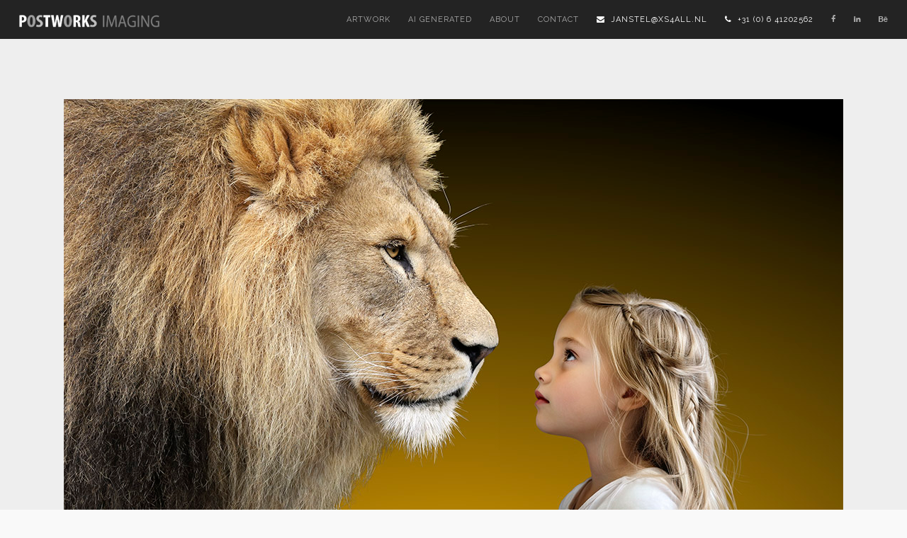

--- FILE ---
content_type: text/html
request_url: http://postworks-janstel.nl/portfolio-work/artis-leeft-amsterdam-springbok.html
body_size: 11230
content:
<!DOCTYPE html>
<html>
<head>
    <title>POSTWORKS IMAGING! Paramount MTV germany Shore</title>
    <meta name="description" content="Paramount MTV germany Shore">
    <meta charset="utf-8">
    <meta name="viewport" content="width=device-width, initial-scale=1.0, maximum-scale=1.0" />
    <meta name="keywords" content="jan stel, art, fine-art, art, artist, arty, photo, photos, photoart, photography, photographer, pro, profession, portfolio, presentation, kunst, kunstenaar, artiest, fotografie, exhibition, exposition, art fair, post, production, post-production, retouche, adobe, photoshop, raw, advertising, fashion, commercial, creative, imaging, retouche, paramount, itv, Germany, shore, mark engelen, " />
    <meta name="robots" content="index,follow" />
    <meta name="robots" content="all" />
    <link rel="shortcut icon" href="../images/favicon.png">
    <link rel="apple-touch-icon" href="../images/apple-touch-icon.png">
    <link rel="apple-touch-icon" sizes="72x72" href="../images/apple-touch-icon-72x72.png">
    <link rel="apple-touch-icon" sizes="114x114" href="../images/apple-touch-icon-114x114.png">
    <link rel="stylesheet" href="../css/bootstrap.min.css">
    <link rel="stylesheet" href="../css/style.css">
    <link rel="stylesheet" href="../css/style-responsive.css">
    <link rel="stylesheet" href="../css/animate.css">
    <link rel="stylesheet" href="../css/animations.min.css">
    <link rel="stylesheet" href="../css/vertical-rhythm.min.css">
    <link rel="stylesheet" href="../css/owl.carousel.css">
    <link rel="stylesheet" href="../css/magnific-popup.css">        
    <!-- <link rel="stylesheet" href="css/colors/red-extra.css"> -->
</head>

<body class="appear-animate">
<div class="page-loader">
   <b class="spinner">Loading...</b>
</div>

<nav class="main-nav dark stick-fixed">
   <div class="full-wrapper relative clearfix">
   <div class="nav-logo-wrap local-scroll"><a href="../index.html" class="logo"><img src="../images/postworks-imaging_jan-stel.png" width="300" height="40" alt="" /></a></div>
      <div class="mobile-nav"><i class="fa fa-bars"></i></div>
         <div class="inner-nav desktop-nav">            			               
            <ul class="clearlist scroll-nav local-scroll align-center">
               <li><a href="../index.html">ARTWORK</a></li>
               <li><a href="../portfolio-ai/ai-midjourney.html">Ai GENERATED</a></li>
               <li><a href="../about.html">ABOUT</a></li>
               <li><a href="../contact_me.html">CONTACT</a></li> 
               <li><a style="color:white" href="mailto:janstel@xs4all.nl"><i class="fa fa-envelope"></i>&nbsp;&nbsp;janstel@xs4all.nl</a></li>
               <li><a style="color:white"><i class="fa fa-phone"></i>&nbsp;&nbsp;+31 (0) 6 41202562</a></li>
               <li><a href="https://www.facebook.com/jahnoszh" target="_blank"><i class="fa fa-facebook"></i></a></li>
               <li><a href="https://www.linkedin.com/pub/jan-stel/1a/93a/477" target="_blank"><i class="fa fa-linkedin"></i></a></li>
               <li><a href="https://www.behance.net/Jan-Stel" target="_blank"><i class="fa fa-behance"></i></a> </li>   
            </ul>
         </div>
      </div>
 </nav>

  <section class="small-section bg-gray" id="top">
    <div class="container relative" style="margin-top:70px;max-width: 1100px; 0 auto;">
      <div class="row align-center">
          <a href="artis-leeft-amsterdam.jpg" class="work-lightbox-link mfp-image">
               <img src="artis-leeft-amsterdam.jpg" alt="Shaun White" /></a>
           <div class="section-title center animate-init" data-anim-type="fade-in" data-anim-delay="350" style="margin-top:70px;">ARTIS LEEFT (Ai combi)</div>
              <h5 class="align-center relative animate-init" data-anim-type="fade-in" data-anim-delay="500">For Artis Leeft I edited a combination of stock photography and AI generated images into 1 style. It was one of the first times I edited Ai and photography in this way.</br>
              The animals are from photography and the people are Ai generated. Amazing isn't it.</p>
              <h5 class="align-center relative animate-init" data-anim-type="fade-in" data-anim-delay="500">Times of techniques are changing once again and not keeping up is no option.</br>
                  Master Ai yourself, see the possibilities and get the most out of it. Of course, in such a way that the proven existing techniques and resources remain the basis.
              </h5>
              <div class="text relative align-center animate-init" data-anim-type="fade-in" data-anim-delay="600">
                 Postproduction/CGI-3D: Postworks Imaging &bull; Ai: Springbok Amsterdam &bull; Client: Artis
             </div>
        </div>
     </div>
  </section>

  <section class="small-section animate-init" data-anim-type="fade-in" data-anim-delay="500">
    <div class="row align-center">
          <div class="col-md-12 col-lg-10 col-lg-offset-1">
            <a href="artis-leeft-amsterdam-01.jpg" class="work-lightbox-link mfp-image">
               <img style="margin-bottom:10px;" src="artis-leeft-amsterdam-01.jpg" alt="artis, leeft, amsterdam" title="Artis Leeft - Amsterdam" /></a>
          </div>  
          <div class="col-md-12 col-lg-10 col-lg-offset-1">   
            <a href="artis-leeft-amsterdam-02.jpg" class="work-lightbox-link mfp-image">
               <img style="margin-bottom:10px;" src="artis-leeft-amsterdam-02.jpg" alt="artis, leeft, amsterdam" title="Artis Leeft - Amsterdam" /></a>
          </div>  
          <div class="col-md-12 col-lg-10 col-lg-offset-1">
            <a href="artis-leeft-amsterdam-03.jpg" class="work-lightbox-link mfp-image"> 
               <img style="margin-bottom:10px;" src="artis-leeft-amsterdam-03.jpg" alt="artis, leeft, amsterdam" title="Artis Leeft - Amsterdam" /></a>
          </div> 
          <div class="col-md-12 col-lg-10 col-lg-offset-1">
            <a href="artis-leeft-amsterdam-04.jpg" class="work-lightbox-link mfp-image">  
               <img style="margin-bottom:10px;" src="artis-leeft-amsterdam-04.jpg" alt="artis, leeft, amsterdam" title="Artis Leeft - Amsterdam" /></a>
          </div>   
          <div class="col-md-12 col-lg-10 col-lg-offset-1">
            <a href="artis-leeft-amsterdam-05.jpg" class="work-lightbox-link mfp-image">  
               <img style="margin-bottom:10px;" src="artis-leeft-amsterdam-05.jpg" alt="artis, leeft, amsterdam" title="Artis Leeft - Amsterdam" /></a>
          </div> 
          <div class="col-md-12 col-lg-10 col-lg-offset-1">
            <a href="artis-leeft-amsterdam-06.jpg" class="work-lightbox-link mfp-image">  
               <img style="margin-bottom:10px;" src="artis-leeft-amsterdam-06.jpg" alt="artis, leeft, amsterdam" title="Artis Leeft - Amsterdam" /></a>
          </div> 
          <div class="col-md-12 col-lg-10 col-lg-offset-1">
            <a href="artis-leeft-amsterdam-07.jpg" class="work-lightbox-link mfp-image">  
               <img style="margin-bottom:10px;" src="artis-leeft-amsterdam-07.jpg" alt="artis, leeft, amsterdam" title="Artis Leeft - Amsterdam" /></a>
          </div> 
          <div class="col-md-12 col-lg-10 col-lg-offset-1">
            <a href="artis-leeft-amsterdam-08.jpg" class="work-lightbox-link mfp-image">  
               <img style="margin-bottom:10px;" src="artis-leeft-amsterdam-08.jpg" alt="artis, leeft, amsterdam" title="Artis Leeft - Amsterdam" /></a>
          </div> 
       </div>
   </section>

   <section class="small-section bg-gray">
     <div class="row align-center">
       <div class="col-md-12 col-lg-10 col-lg-offset-1">
      	  <div class="col-md-8 col-md-offset-2 col-lg-8 col-lg-offset-2">
     		 <a href="mark-engelen-ai-football.html" style="margin-right:3px;" class="blog-item-more"><i class="fa fa-caret-left"></i>&nbsp;Previous</a>
                 <a href="../index.html" style="margin-right:3px;" class="blog-item-more"><i class="fa fa-th"></i>&nbsp;Artwork</a>
  	      	 <a href="ex-on-the-beach-double-dutch.html" class="blog-item-more">Next&nbsp;<i class="fa fa-caret-right"></i></a>
          </div>        
        </div>
     </div>
   </section>
     
   <div class="bot-menu local-scroll">
      <a href="#top" class="bot-menu-item animate-init" data-anim-type="zoom-in" data-anim-delay="0">
         <span class="bot-menu-icon">
            <i class="fa fa-angle-double-up"></i>
         </span> 
      </a>
   </div> 
   
   <footer class="small-section bg-dark footer">
      <div class="footer-text">
         <div class="footer-copy">2024 &copy; POSTWORKS IMAGING - JAN STEL.</div> 
         <div class="footer">All copyrights, trademarks, logos & images are the property of their respective owners.</div> 
      </div>
   </footer>
      
<!-- Start StatCounter Code -->
<script type="text/javascript">
var sc_project=8669034; 
var sc_invisible=1; 
var sc_security="a43354c2"; 
var scJsHost = (("https:" == document.location.protocol) ?
"https://secure." : "http://www.");
document.write("<sc"+"ript type='text/javascript' src='" +
scJsHost+
"statcounter.com/counter/counter.js'></"+"script>");
</script>
<noscript>
	<div class="statcounter"><a href="http://statcounter.com/" target="_blank">
	<img class="statcounter"src="http://c.statcounter.com/8669034/0/a43354c2/1/" alt=""></a></div>
</noscript>
                      
<!-- JS -->
<script type="text/javascript" src="../js/jquery-1.11.1.min.js"></script>
<script type="text/javascript" src="../js/jquery-migrate-1.2.1.min.js"></script>
<script type="text/javascript" src="../js/jquery.easing.1.3.js"></script>
<script type="text/javascript" src="../js/bootstrap.min.js"></script>        
<script type="text/javascript" src="../js/SmoothScroll.js"></script>
<script type="text/javascript" src="../js/jquery.scrollTo.min.js"></script>
<script type="text/javascript" src="../js/jquery.localScroll.min.js"></script>
<script type="text/javascript" src="../js/jquery.ba-hashchange.min.js"></script>
<script type="text/javascript" src="../js/jquery.viewport.mini.js"></script>
<script type="text/javascript" src="../js/jquery.countTo.js"></script>
<script type="text/javascript" src="../js/jquery.appear.js"></script>
<script type="text/javascript" src="../js/jquery.sticky.js"></script>
<script type="text/javascript" src="../js/jquery.parallax-1.1.3.js"></script>
<script type="text/javascript" src="../js/jquery.fitvids.js"></script>
<script type="text/javascript" src="../js/owl.carousel.min.js"></script>
<script type="text/javascript" src="../js/isotope.pkgd.min.js"></script>
<script type="text/javascript" src="../js/imagesloaded.pkgd.min.js"></script>
<script type="text/javascript" src="../js/jquery.magnific-popup.min.js"></script>
<script type="text/javascript" src="http://maps.google.com/maps/api/js?sensor=false&amp;language=en"></script>
<script type="text/javascript" src="../js/gmap3.min.js"></script>
<script type="text/javascript" src="../js/all.js"></script>
<script type="text/javascript" src="../js/contact-form.js"></script>
<script type="text/javascript" src="../js/animations.min.js"></script>
<!--[if lt IE 10]><script type="text/javascript" src="js/placeholder.js"></script><![endif]-->
        
</body>
</html>

--- FILE ---
content_type: text/css
request_url: http://postworks-janstel.nl/css/style-responsive.css
body_size: 12865
content:
@charset "utf-8";
/*------------------------------------------------------------------
[Responsive Stylesheet]

Project:    BigStream
Version:    1.0
Last change:    Initial RELEASED
Primary use:    MultiPurpose One Page Template  
-------------------------------------------------------------------*/


/*------------------------------------------------------------------
[Table of contents]

1. Small desktop
2. Tablet landskape
3. Tablet Portrait
4. Phone
5. Small Phone
6. Max Height 768
-------------------------------------------------------------------*/


/* ==============================
   Small desktop
   ============================== */

@media only screen and (max-width: 1366px) {
	
    	
    .inner-nav ul li {
        margin-left: 25px;
    }
	
}  

@media only screen and (max-width: 1200px) {
	
    .hs-wrap {
        max-width: 540px;
    }
	.hs-line-2{
		font-size: 68px;
	}
    .hs-line-13 {
        font-size: 78px;
        letter-spacing: 0.195em;
    }
	.contact-text{
		padding: 0 30px;
	}
    
    .alt-service-grid {
        margin-top: -40px;
    } 
    .alt-service-item {
        margin-top: 40px;
        padding-left: 48px;
    }
    .alt-services-title{
        font-size: 14px;
        margin-bottom: 5px;
    }
    .alt-services-image{
        margin-top: 10px;
    }
    
}


/* ==============================
   Tablet landskape
   ============================== */

@media only screen and (max-width: 1024px) {
	
	.hs-wrap {
        max-width: 480px;
		padding-top: 37px;
		padding-bottom: 43px;
    }
	.hs-line-2{
		font-size: 60px;
	}
	
    .hs-line-8 {
        font-size: 20px;
    } 
    .hs-line-9 {
        font-size: 71px;
    } 
    .hs-line-10 {
        padding: 10px 14px;
        letter-spacing: 1px;
    }
    .hs-line-10 > span {
        margin: 0 1px;
    }
    .hs-line-11 {
        font-size: 24px;
        letter-spacing: 4px;
    }
    .hs-line-12{
        font-size: 70px;
        letter-spacing: 0.3em;
    }
    
    .benefit-item {
        width: 300px;
        padding: 15px 32px;
    }
    .split-section-headings {
        width: 30%;
    }	
    .split-section-content {
        width: 70%;
    }
    
	.split-section-headings .section-title{
		font-size: 26px;
		letter-spacing: 2px;
	}
	.service-descr .service-title {
        margin-bottom: 20px;
    }
	
    .page-section{
        padding: 120px 0;
        
    }
    .page-section, .home-section{
        background-attachment: scroll;
    }
	
    .owl-pagination {
        bottom: 25px;
    }
    .section-bot-image {
        margin: 120px 0 -120px;
    }
	
    #portfolio + .small-section {
        margin-top: -90px;
    }
    
    #news + .small-section {
        margin-top: -120px;
    }
	
    .work-title, .work-descr {
        font-size: 13px;
    }
    
    .lp-item {
        width: 50%;
    }
    .lp-item:nth-child(4n + 5){ 
        clear: none; 
    }
    .lp-item:nth-child(2n + 3) {        
        clear:left;
    }
    .lp-title, .lp-author{
        font-size: 13px;
    }

}
  
@media only screen and (max-width: 992px) {
    
    .hs-line-13 {
        letter-spacing: 0.17em;
    }
  	
	.split-section-headings,
	.split-section-headings.left,
	.split-section-headings.right,
	.split-section-content,
	.split-section-content.left,
	.split-section-content.right{
		float: none !important;
		width: auto;
	}
	
	.split-section-headings .section-title{
		font-size: 35px;
		letter-spacing: 5px;
	}
	
    .banner-text {
        text-align: center;
    } 
	.banner-button {
		margin-top: 40px;
        text-align: center;
    }
	
	.team-item {
        width: 230px;
    }
	.team-item-descr{
		margin-left: 13px;
		margin-right: 13px;
		padding: 10px 7px;
	}
	.team-item-name{
		font-size: 13px;
	}
	
    .features-icon {
        font-size: 64px;
    } 
	.features-title {
        font-size: 20px;
        font-weight: 700;
    }
	.features-descr{
		font-size: 14px;
	}
	
	.work-item,
	.work-grid-3 .work-item,
    .container .work-grid-3 .work-item{
        width: 50%;
    }
    .form input.newsletter-field{
        text-align: center;
        margin-top: 40px;
    }
    .form input.newsletter-field::-webkit-input-placeholder{
        color: #000;        
        text-align:center;
     }
     
         
    .contact-item{
	    text-align: center;
        padding-right: 0 !important;
	}
    .ci-icon{
        margin: 0 auto 7px;
        position: relative;
        top: 0;
        left: 0;
        right: 0;
        bottom: 0;
        border-bottom: 1px solid rgba(255,255,255, .1);
        border-left: none;
    }
    
    .blog-item-date {
        border:none;
    }
	
	
}
  
  
/* ==============================
   Tablet Portrait
   ============================== */
  
@media only screen and (max-width: 768px) {

	.hs-wrap {
        max-width: 400px;
    }
	.hs-line-2{
		font-size: 50px;
	}
    
    .hs-line-7 {
        font-size: 50px;
    }
	
	.page-section {
        padding: 70px 0;
    }	
    .small-section {
        padding: 50px 0;
    }
    .small-title{
        font-size: 18px;
    }
	
	.owl-pagination {
        bottom: 17px;
    }
	.item-carousel .owl-pagination {
        bottom: -53px;
    }
	
	.section-bot-image {
        margin: 70px 0 -70px;
    }
    
    .service-item{
	    width: 50%;
    }
    
	#portfolio + .small-section {
        margin-top: -40px;
    }
    
    #news + .small-section {
        margin-top: -70px;
    }
	
    .tpl-minimal-tabs > li {
        padding: 0 5px;
    }
	
		
	.benefit-item{
		width: 264px;
	}
	
	.count-descr{
		margin-bottom: 30px;
	}	
    
	.alt-service-grid{
	margin-top: -30px;
    }
    .alt-service-item {
        margin-top: 30px;
    }
    .alt-service-butt{
        display: none;
    }

	.works-filter a{
		padding-left: 10px;
		padding-right: 10px;
		margin: 4px;
	}
	
    .blog-item {
        margin-bottom: 50px;
    }
	.blog-item-date{
		top: 0;
		left: -100px;
	}
	.blog-item-title{
		font-size: 20px;
	}
    .blog-item-title .small{
        font-size: 15px;
    }
	.blog-item-body{
		font-size: 14px;
	}
    .blog-media{
        margin-bottom: 15px;
    }
    .blog-item-body .small{
		font-size: 13px;
	}

    
    #map-canvas {
        height: 300px;
    }
    
    

}

@media only screen and (max-width: 767px) {
	
	.hs-wrap {
        max-width: 320px;
		padding-top: 27px;
		padding-bottom: 33px;
    }
    .hs-line-1 {
        font-size: 18px;
    }
	.hs-line-2{
		font-size: 36px;
	}	
	.hs-line-3 {
        font-size: 13px;
    }
	.hs-image{
		display: none;
	}
    
    .hs-wrap-1 {
        max-width: 240px;
    }	
    .hs-line-5 {
        font-size: 44px;
        letter-spacing: 0.28em;
    }
    .hs-line-6 {
        font-size: 16px;
    }
    .hs-line-7 {
        font-size: 32px;
    }
	
    .hs-line-8 {
        font-size: 16px;
    } 
    .hs-line-9 {
        font-size: 48px;
    } 
    .hs-line-10 {
        padding: 5px 8px;
        font-size: 11px;
        letter-spacing: 1px;
    }
    .hs-line-10 > span {
        margin: 0;
    }
    
    .hs-line-11 {
        font-size: 18px;
        letter-spacing: 2px;
    }
    
    .hs-line-12 {
        font-size: 44px;
    }
    .hs-line-13 {
        font-size: 60px;
        letter-spacing: 0.1em;
    }
    
    .nbc-logo-wrap{
        min-width: 125px;
    }
	.nbc-logo-wrap,
	.nbc-menu-button{
		height: 50px;
	}
	.nbc-menu-button{
		width: 64px;
	}
    .service-item {
        width: 100%;
        float: none;
    }
    
	.benefit-item{
		width: 230px;
		padding: 0;
	}
	
	.benefit-item:hover:after{
		display: none;
	}
	
	.wide-heading {
        font-size: 32px;
		letter-spacing: 2px;
    }
	
	.works-filter a{
		padding-left: 10px;
		padding-right: 10px;
		margin: 4px;
		width: 46%;
		font-size: 11px;
	}	
	
	.blog-item-date{
		width: auto;
		position: relative;
		top: auto;
		left: auto;
		padding: 0;
		text-align: left;
	}
	.date-num{
		display: inline !important;
		margin: 0 5px 10px 0;
	}
    .sidebar {
        margin-top: 50px;
    } 
    
    blockquote p {
        font-size: 16px;
    }
    
    blockquote footer {
        margin-top: 0;
        font-size: 12px;
    }   
	
}


/* ==============================
   Phone
   ============================== */
  
@media only screen and (max-width: 480px) {
    
    .btn-mod.btn-large {
        padding: 12px 30px 11px;
        font-size: 13px;
    }
	
	.hs-line-2{
		font-size: 28px;
	}
    .hs-line-6 {
        font-size: 15px;
    }
    .hs-line-7 {
        font-size: 28px;
    }
    .hs-line-9 {
        font-size: 42px;
    } 
    
    .hs-line-12 {
        font-size: 32px;
    }
    .hs-line-13 {
        font-size: 30px;
        letter-spacing: 0.1em;
    }
   
   .scroll-down {
        bottom: 10px;
		height: 34px;
		line-height: 34px;
    }
    .scroll-down-icon {
        width: 22px;
        margin-left: -11px;
    }	
	.scroll-down span{
		display: none;
	}
	
	.nav-bar-compact{
		top: 0;
		left: 0;
	}
	.nbc-menu-icon{
		width: 20px;
		margin-left: -10px;
		margin-top: -1px;
		height: 2px;
	}
	.nbc-menu-icon:before{
		height: 2px;
		top: -5px;
	}
	.nbc-menu-icon:after{
		height: 2px;
		top: 5px;
	}
	.nbc-menu-links a{
		padding-top: 5px;
		padding-bottom: 5px;
	}
	
	.page-section {
        padding: 50px 0;
    }
    .small-section {
        padding: 30px 0;
    }
	
	.owl-pagination {
        bottom: 10px;
    }	
    .owl-page {
        padding-left: 1px;
		padding-right: 1px;
    } 
	.owl-page span {
        width: 18px;
    }
	
	.item-carousel .owl-pagination {
        bottom: -40px;
    }
    .owl-prev, .owl-next {
    	display: none;
    }
	
	.section-bot-image {
        margin: 50px 0 -50px;
    }
	
	#portfolio + .small-section {
        margin-top: -20px;
    }
    
    #news + .small-section {
        margin-top: -50px;
    }
	
    .section-title,
	.split-section-headings .section-title,
	.wide-heading {
        font-size: 24px;
		letter-spacing: 2px;
    }	
    .section-heading,
	.sub-heading{
        font-size: 15px;
    } 
	.section-text {
        font-size: 15px;
        line-height: 1.7;
    }
	
	.tpl-minimal-tabs > li {
        padding: 0;
    }
    .tpl-minimal-tabs > li > a {
        padding: 6px 10px 5px;
    }
	
    .work-container {
        padding: 30px 0;
    }
	.margin-bot{
        margin-bottom: 30px;
    }
	
	.section-text, 
	.text{
		line-height: 1.7;
	}
		
	.count-number{
		font-size: 32px;
	}
	.count-title{
		font-size: 12px;
	}
	
	.team-item {
        width: 250px;
    }
	
    .works-filter a{
		width: 100%;
        margin-left: 0;
        margin-right: 0;
	}	
	
	.work-item,
	.work-grid-3 .work-item,
    .container .work-grid-3 .work-item {
        width: 100%;
    }	
	.work-title{
		font-weight: 400;
	} 
    
	.work-full-text{
		margin-top: 30px;
	}
	.work-full-title{
		font-size: 20px;
	}
	
	.blog-container {
        margin-top: 30px;
        margin-bottom: 30px;
    }
    
    .blog-item-title{
        font-size: 16px;
    }

	.blog-item-q p{
		font-size: 16px;
	}
	.comment-avatar{
		width: 30px;
		margin-top: 7px;
	}
    
    .comment-item{
        font-size: 13px;
    }
	
	.separ-space{
		display: block;
		height: 10px;
	}
    
    .lp-item {
        width: 100%;
    }
	
	.form input.newsletter-field{
        font-size: 16px;
        margin-top: 5px;
    }
    
    .cf-left-col,
    .cf-right-col{
        width: auto;
        margin-right: 0;
        float: none;
    }
    
    .bot-menu-item{
        font-size: 16px;
    }
    
    #map-canvas {
        height: 200px;
    }
    
   .fixed-height-small{
        min-height: 300px;
    }
    .fixed-height-medium{
        min-height: 350px;
    }
    .fixed-height-large{
        min-height: 400px;
    }
}


/* ==============================
   Small Phone
   ============================== */
  
@media only screen and (max-width: 319px) {
	
  	.nav-social-links{
  		display: none;
  	}
}


/* ==============================
   Max Height 768
   ============================== */

@media only screen and (max-height: 768px) {

    .service-descr .service-icon, .service-descr .service-title {
        display: none;
    }
    
    .nbc-menu-links a{
		padding-top: 5px;
		padding-bottom: 5px;
	}
	
}

--- FILE ---
content_type: text/javascript
request_url: http://postworks-janstel.nl/js/all.js
body_size: 40431
content:
(function($){
    "use strict"; // Start of use strict
    
    
    /* ---------------------------------------------
     Scripts initialization
     --------------------------------------------- */
    
    $(window).load(function(){
        
        // Page loader
        $(".page-loader b").delay(0).fadeOut();
        $(".page-loader").delay(100).fadeOut("slow");
    
        init_scroll_navigate();
        
        $(window).trigger("scroll");
        $(window).trigger("resize");
        
        if (window.location.hash){
            
            var hash_offset = $(window.location.hash).offset().top;
            
            $("html, body").animate({
                scrollTop: hash_offset
            });
        }
        
    });
    
    $(document).ready(function(){
        
        $(window).trigger("resize");
            
        init_nbc_menu();
        init_classic_menu();
        init_lightbox();
        init_parallax();
        init_shortcodes();
        init_tooltips();
        init_counters();
        init_team();
        initPageSliders();
        initWorkFilter();
        init_services();
        init_google_map();
        
    });
    
    $(window).resize(function(){
        
        init_hipster_screen();
        init_nbc_menu_resize();
        init_classic_menu_resize();
        js_height_init();
        service_height_init();
        
    });
    
    
    /* --------------------------------------------
     Platform detect
     --------------------------------------------- */
    var mobileTest;
    if (/Android|webOS|iPhone|iPad|iPod|BlackBerry/i.test(navigator.userAgent)) {
        mobileTest = true;
        $("html").addClass("mobile");
    }
    else {
        mobileTest = false;
        $("html").addClass("no-mobile");
    }
    
    var mozillaTest;
    if (/mozilla/.test(navigator.userAgent)) {
        mozillaTest = true;
    }
    else {
        mozillaTest = false;
    }
    var safariTest;
    if (/safari/.test(navigator.userAgent)) {
        safariTest = true;
    }
    else {
        safariTest = false;
    }
    
    // Detect touch devices    
    if (!("ontouchstart" in document.documentElement)) {
        document.documentElement.className += " no-touch";
    }
    
    
    /* ---------------------------------------------
     Sections helpers
     --------------------------------------------- */
    
    // Sections backgrounds
    
    var pageSection = $(".home-section, .page-section, .small-section, .split-section");
    pageSection.each(function(indx){
        
        if ($(this).attr("data-background")){
            $(this).css("background-image", "url(" + $(this).data("background") + ")");
        }
    });
    
    // Function for block height 100%
    function height_line(height_object, height_donor){
        height_object.height(height_donor.height());
        height_object.css({
            "line-height": height_donor.height() + "px"
        });
    }
    
    // Function equal height
    !function(a){
        a.fn.equalHeights = function(){
            var b = 0, c = a(this);
            return c.each(function(){
                var c = a(this).innerHeight();
                c > b && (b = c)
            }), c.css("height", b)
        }, a("[data-equal]").each(function(){
            var b = a(this), c = b.data("equal");
            b.find(c).equalHeights()
        })
    }(jQuery);
    
    
    // Progress bars
    var progressBar = $(".progress-bar");
    progressBar.each(function(indx){
        $(this).css("width", $(this).attr("aria-valuenow") + "%");
    });
    
    var pageSection = $(".home-section, .page-section, .small-section, .split-section");
    pageSection.each(function(indx){
        
        if ($(this).attr("data-background")){
            $(this).css("background-image", "url(" + $(this).data("background") + ")");
        }
    });
    
    
    /* --------------------------------------------
     Header "Hipster Style"
     --------------------------------------------- */
    var hsCont = $(".hs-cont");
    var hsWrap = $(".hs-wrap");
    var hsLine2 = $(".js-hs-line-2");
    var hsLine2Mar;
    
     function init_hipster_screen(){
        hsLine2Mar = (hsCont.width() - hsWrap.width()) / 2;
        
        hsLine2.css({
            marginLeft: -hsLine2Mar,
            marginRight: -hsLine2Mar
        });
        
    }
    
    
    
    /* ---------------------------------------------
     Nav panel compact
     --------------------------------------------- */
    
    function init_nbc_menu_resize(){
       $(".nbc-menu-wrap").css("max-height", $(window).height() - $(".nav-bar-compact").height() - 20 + "px"); 
    }

    var nbc_menu_button = $(".nbc-menu-button");
    var nbc_menu_wrap = $(".nbc-menu-wrap");
    
    function init_nbc_menu(){
    
        nbc_menu_button.click(function(){
        
            if ($(this).hasClass("js-active")) {
            
                $(this).removeClass("js-active");
                $(".nav-bar-compact").removeClass("js-opened");
                
                setTimeout(function(){
                    nbc_menu_wrap.hide();
                }, 200);
                
                
            }
            else {
            
                $(this).addClass("js-active");
                nbc_menu_wrap.show();
                
                setTimeout(function(){
                    $(".nav-bar-compact").addClass("js-opened");
                }, 50);
                
            }
            
        });
        
        nbc_menu_wrap.find("a:not(.nbc-has-sub)").click(function(){
            
            if (nbc_menu_button.hasClass("js-active")) {
            
                nbc_menu_button.removeClass("js-active");
                $(".nav-bar-compact").removeClass("js-opened");
                
            }
        });
        
        // Sub menu
        
        var nbcHasSub = $(".nbc-has-sub");
        var nbcThisLi;
        
        nbcHasSub.click(function(){
        
            nbcThisLi = $(this).parent("li:first");
            if (nbcThisLi.hasClass("js-opened")) {
                nbcThisLi.find(".nbc-sub:first").slideUp(function(){
                    nbcThisLi.removeClass("js-opened");
                    nbcThisLi.find(".nbc-has-sub").find(".fa:first").removeClass("fa-angle-up").addClass("fa-angle-down");
                });
            }
            else {
                $(this).find(".fa:first").removeClass("fa-angle-down").addClass("fa-angle-up");
                nbcThisLi.addClass("js-opened");
                nbcThisLi.find(".nbc-sub:first").slideDown();
            }
            
            return false;
            
        });
        
        // BG after scroll
        
        $(window).scroll(function(){
        
            if ($(window).scrollTop() >= 100) {
                $(".nav-bar-compact").addClass("js-nbc-bg");
            }
            else {
                $(".nav-bar-compact").removeClass("js-nbc-bg");
            }
            
        }); 
        
    }
    
    
    /* ---------------------------------------------
     Nav panel classic
     --------------------------------------------- */
    
    var mobile_nav = $(".mobile-nav");
    var desktop_nav = $(".desktop-nav");
    
    function init_classic_menu_resize(){
        
        // Mobile menu max height
        $(".mobile-on .desktop-nav > ul").css("max-height", $(window).height() - $(".main-nav").height() - 20 + "px");
        
        // Mobile menu style toggle
        if ($(window).width() < 1024) {
            $(".main-nav").addClass("mobile-on");
        }
        else 
            if ($(window).width() >= 1024) {
                $(".main-nav").removeClass("mobile-on");
                desktop_nav.show();
            }
    }
    
    function init_classic_menu(){
    
        height_line($(".nav-logo-wrap .logo"), $(".main-nav"));
        
        // Navbar sticky
        
        $(".js-stick").sticky({
            topSpacing: 0
        });
        
        
        height_line($(".inner-nav ul > li > a"), $(".main-nav"));
        height_line(mobile_nav, $(".main-nav"));
        
        mobile_nav.css({
            "width": $(".main-nav").height() + "px"
        });
        
        
        // Mobile menu toggle
        
        mobile_nav.click(function(){
        
            if (desktop_nav.hasClass("js-opened")) {
                desktop_nav.slideUp("slow", "easeOutExpo").removeClass("js-opened");
                $(this).removeClass("active");
            }
            else {
                desktop_nav.slideDown("slow", "easeOutQuart").addClass("js-opened");
                $(this).addClass("active");
            }
            
        });
        
        desktop_nav.find("a:not(.mn-has-sub)").click(function(){
            if (mobile_nav.hasClass("active")) {
                desktop_nav.slideUp("slow", "easeOutExpo").removeClass("js-opened");
                mobile_nav.removeClass("active");
            }
        });
        
        
        // Sub menu
        
        
        var mnHasSub = $(".mn-has-sub");
        var mnThisLi;
        
        $(".mobile-on .mn-has-sub").find(".fa:first").removeClass("fa-angle-right").addClass("fa-angle-down");
        
        mnHasSub.click(function(){
        
            if ($(".main-nav").hasClass("mobile-on")) {
                mnThisLi = $(this).parent("li:first");
                if (mnThisLi.hasClass("js-opened")) {
                    mnThisLi.find(".mn-sub:first").slideUp(function(){
                        mnThisLi.removeClass("js-opened");
                        mnThisLi.find(".mn-has-sub").find(".fa:first").removeClass("fa-angle-up").addClass("fa-angle-down");
                    });
                }
                else {
                    $(this).find(".fa:first").removeClass("fa-angle-down").addClass("fa-angle-up");
                    mnThisLi.addClass("js-opened");
                    mnThisLi.find(".mn-sub:first").slideDown();
                }
                
                return false;
            }
            else {
                return false;
            }
            
        });
        
        mnThisLi = mnHasSub.parent("li");
        mnThisLi.hover(function(){
        
            if (!($(".main-nav").hasClass("mobile-on"))) {
            
                $(this).find(".mn-sub:first").stop(true, true).fadeIn("fast");
            }
            
        }, function(){
        
            if (!($(".main-nav").hasClass("mobile-on"))) {
            
                $(this).find(".mn-sub:first").stop(true, true).delay(100).fadeOut("fast");
            }
            
        });
        
    }
    
    
    
    /* ---------------------------------------------
     Scroll navigation
     --------------------------------------------- */
    
    function init_scroll_navigate(){
        
        $(".local-scroll").localScroll({
            target: "body",
            duration: 1500,
            easing: "easeInOutExpo"
        });
        
        var sections = $(".home-section, .split-section, .page-section");
        var menu_links = $(".scroll-nav li a, .nbc-menu-links a");
        
        $(window).scroll(function(){
        
            sections.filter(":in-viewport:first").each(function(){
                var active_section = $(this);
                var active_link = $('.scroll-nav li a[href="#' + active_section.attr("id") + '"]');
                menu_links.removeClass("active");
                active_link.addClass("active");
                $('.nbc-menu-links a[href="#' + active_section.attr("id") + '"]').addClass("active");
            });
            
        });
        
    }
    
    
    
    /* ---------------------------------------------
     Lightboxes
     --------------------------------------------- */
    
    function init_lightbox(){
    
        // Works Item Lightbox				
        $(".work-lightbox-link").magnificPopup({
            gallery: {
                enabled: true
            }
        });
        
        // Works Item Lightbox	
        $(".lightbox-gallery-1").magnificPopup({
            gallery: {
                enabled: true
            }
        });
        
        // Other Custom Lightbox
        $(".lightbox-gallery-2").magnificPopup({
            gallery: {
                enabled: true
            }
        });
        $(".lightbox-gallery-3").magnificPopup({
            gallery: {
                enabled: true
            }
        });
        $(".lightbox").magnificPopup();
        
    }
    
    
    
    /* -------------------------------------------
     Parallax
     --------------------------------------------- */
    
    function init_parallax(){
    
        // Parallax        
        if (($(window).width() >= 1024) && (mobileTest == false)) {
            $(".parallax-1").parallax("50%", 0.1);
            $(".parallax-2").parallax("50%", 0.2);
            $(".parallax-3").parallax("50%", 0.3);
            $(".parallax-4").parallax("50%", 0.4);
            $(".parallax-5").parallax("50%", 0.5);
            $(".parallax-6").parallax("50%", 0.6);
            $(".parallax-7").parallax("50%", 0.7);
            $(".parallax-8").parallax("50%", 0.5);
            $(".parallax-9").parallax("50%", 0.5);
            $(".parallax-10").parallax("50%", 0.5);
            $(".parallax-11").parallax("50%", 0.05);
        }
        
    }
    
    
    
    /* ---------------------------------------------
     Shortcodes
     --------------------------------------------- */
    // Tabs minimal	
    function init_shortcodes(){
    
        var tpl_tab_height;
        $(".tpl-minimal-tabs > li > a").click(function(){
        
            if (!($(this).parent("li").hasClass("active"))) {
                tpl_tab_height = $(".tpl-minimal-tabs-cont > .tab-pane").filter($(this).attr("href")).height();
                $(".tpl-minimal-tabs-cont").animate({
                    height: tpl_tab_height
                }, function(){
                    $(".tpl-minimal-tabs-cont").css("height", "auto");
                });
                
            }
            
        });
        
        // Accordion
        var allPanels = $(".accordion > dd").hide();
        allPanels.first().slideDown("easeOutExpo");
        $(".accordion > dt > a").first().addClass("active");
        
        $(".accordion > dt > a").click(function(){
        
            var current = $(this).parent().next("dd");
            $(".accordion > dt > a").removeClass("active");
            $(this).addClass("active");
            allPanels.not(current).slideUp("easeInExpo");
            $(this).parent().next().slideDown("easeOutExpo");
            
            return false;
            
        });
        
        // Toggle
        var allToggles = $(".toggle > dd").hide();
        
        $(".toggle > dt > a").click(function(){
        
            if ($(this).hasClass("active")) {
            
                $(this).parent().next().slideUp("easeOutExpo");
                $(this).removeClass("active");
                
            }
            else {
                var current = $(this).parent().next("dd");
                $(this).addClass("active");
                $(this).parent().next().slideDown("easeOutExpo");
            }
            
            return false;
        });
        
        // Responsive video
        $(".video, .resp-media, .blog-media").fitVids();
               
    }
    
    
    
    /* ---------------------------------------------
     Tooltips (bootstrap plugin activated)
     --------------------------------------------- */
    
    function init_tooltips(){
    
        $(".tooltip-bot, .tooltip-bot a, .nav-social-links a").tooltip({
            placement: "bottom"
        });
        
        $(".tooltip-top, .tooltip-top a").tooltip({
            placement: "top"
        });
        
    }
    
    
    
    /* ---------------------------------------------
     Some facts section
     --------------------------------------------- */
    
     function init_counters(){
        $(".count-number").appear(function(){
            var count = $(this);
            count.countTo({
                from: 0,
                to: count.html(),
                speed: 1300,
                refreshInterval: 60,
            });
            
        });
    }
    
    
    
    
    /* ---------------------------------------------
     Team
     --------------------------------------------- */   
     
    function init_team(){
    
        // Hover        
        $(".team-item").click(function(){
            if ($("html").hasClass("mobile")) {
                $(this).toggleClass("js-active");
            }
        });
        
    }
    
    
})(jQuery); // End of use strict


/* ---------------------------------------------
     Sliders
   --------------------------------------------- */
function initPageSliders(){
    (function($){
        "use strict";
        
        // Fullwidth slider
        $(".fullwidth-slider").owlCarousel({
            transitionStyle: "fade",
            autoPlay: 3000,
            slideSpeed: 700,
            singleItem: true,
            autoHeight: true,
            navigation: true,
            navigationText: ["<i class='fa fa-angle-left'></i>", "<i class='fa fa-angle-right'></i>"]
        });
        
        // Fullwidth gallery
        $(".fullwidth-gallery").owlCarousel({
            transitionStyle: "fade",
            autoPlay: 3000,
            slideSpeed: 700,
            singleItem: true,
            autoHeight: true,
            navigation: false,
            pagination: false
        });
        
        // Item carousel
        $(".item-carousel").owlCarousel({
            autoPlay: 3000,
            //stopOnHover: true,
            items: 3,
            itemsDesktop: [1199, 3],
            itemsTabletSmall: [768, 3],
            itemsMobile: [480, 1],
            navigation: false,
            navigationText: ["<i class='fa fa-angle-left'></i>", "<i class='fa fa-angle-right'></i>"]
        });
        
        // Item carousel
        $(".small-item-carousel").owlCarousel({
            autoPlay: 2500,
            stopOnHover: true,
            items: 4,
            itemsDesktop: [1199, 4],
            itemsTabletSmall: [768, 3],
            itemsMobile: [480, 2],
            pagination: false,
            navigation: false,
            navigationText: ["<i class='fa fa-angle-left'></i>", "<i class='fa fa-angle-right'></i>"]
        });
        
        // Single carousel
        $(".single-carousel").owlCarousel({
            //transitionStyle: "backSlide",
            singleItem: true,
            autoHeight: true,
            navigation: true,
            navigationText: ["<i class='fa fa-angle-left'></i>", "<i class='fa fa-angle-right'></i>"]
        });
        
        // Content Slider
        $(".content-slider").owlCarousel({
			transitionStyle: "fade",
            autoPlay: 3000,
            slideSpeed: 600,
            singleItem: true,
            autoHeight: true,
            navigation: true,
            navigationText: ["<i class='fa fa-angle-left'></i>", "<i class='fa fa-angle-right'></i>"]
        });
		
		 // Content Slider
        $(".content-sliderz").owlCarousel({
			transitionStyle: "fade",
            autoPlay: 3000,
            slideSpeed: 600,
            singleItem: true,
            autoHeight: true,
            navigation: false,
        });

        // Photo slider
        $(".photo-slider").owlCarousel({
            //transitionStyle: "backSlide",
            slideSpeed: 600,
            items: 4,
            itemsDesktop: [1199, 4],
            itemsTabletSmall: [768, 2],
            itemsMobile: [480, 1],
            autoHeight: true,
            navigation: true,
            navigationText: ["<i class='fa fa-angle-left'></i>", "<i class='fa fa-angle-right'></i>"]
        });        
        
        if ($(".owl-carousel").lenth) {
            var owl = $(".owl-carousel").data('owlCarousel');
            owl.reinit();
        }

    })(jQuery);
};


    
    


/* ---------------------------------------------
 Portfolio section
 --------------------------------------------- */

// Projects filtering
var fselector = 0;
var work_grid = $("#work-grid");

function initWorkFilter(){
    (function($){
     "use strict";
     
     work_grid.imagesLoaded(function(){
            work_grid.isotope({
                itemSelector: '.mix',
                layoutMode: 'fitRows',
                filter: fselector
            });
        });
        
        $(".filter").click(function(){
            $(".filter").removeClass("active");
            $(this).addClass("active");
            fselector = $(this).attr('data-filter');
            
            work_grid.isotope({
                itemSelector: '.mix',
                layoutMode: 'fitRows',
                filter: fselector
            });
            return false;
        });
        
    })(jQuery);
}

     
// Project slider
function initWorkSlider(){
    (function($){
        "use strict";
        
        $(".work-full-slider").owlCarousel({
			transitionStyle: "fade",
            autoPlay: 3000,
            slideSpeed : 600,
            singleItem: true,
            autoHeight: true,
            navigation: true,
            navigationText: ["<i class='fa fa-angle-left'></i>", "<i class='fa fa-angle-right'></i>"]
        });
        
        
        if ($(".owl-carousel").lenth) {
            var owl = $(".owl-carousel").data('owlCarousel');
            owl.reinit();
        }
        
        $(".work-full-media").fitVids();
        
    })(jQuery);
}

// Project Ajax Expander
$(window).load(function(){

    (function($){
        "use strict";
        
        // Works slider
        initWorkSlider();
        
        // Init ajax links classes
        $(".work-ajax-link").parent().addClass("work-item-ajax");
        
    })(jQuery);
    
    // Works item end
    function works_end(){
        (function($){
            "use strict";
            if (!($(".work-opened").parent().prevAll(".work-item-ajax").length)) {
                $(".work-prev").css("visibility", "hidden");
            }
            else {
                $(".work-prev").css("visibility", "visible");
            }
            if (!($(".work-opened").parent().nextAll(".work-item-ajax").length)) {
                $(".work-next").css("visibility", "hidden");
            }
            else {
                $(".work-next").css("visibility", "visible");
            }
        })(jQuery);
    }
    
    // Hash change function
    function hash_change(url){
        (function($){
            "use strict";
            var hash_url = "#/" + url.replace(" .work-wrapper", "");
            window.location.hash = hash_url;
            
        })(jQuery);
    }
    
    
    // Open work
    (function($){
        "use strict";
        window.work_before_scroll = 0;
        $(".work-ajax-link").click(function(){
            work_before_scroll = $(window).scrollTop();
            $(this).addClass("work-opened");
            
            
            $(".body-masked").show().addClass("mask-speed").delay(10).addClass("animated fadeIn");
            
            setTimeout(function(){
                $(".body-masked").removeClass("animated fadeIn").addClass("animated fadeOut");
            }, 1000);
            
            setTimeout(function(){
                $(".body-masked").hide().removeClass("mask-speed animated fadeOut");
            }, 1300);
            
            setTimeout(function(){
                $(".page").hide();
                $(".work-full").show();
            }, 300);
            
            setTimeout(function(){
                if (work_before_scroll != 0) {
                    $("html, body").animate({
                        scrollTop: 0
                    }, "fast", "easeOutExpo");
                }
            }, 550);
            
            var work_url = $(this).attr("href") + ' ' + '.work-wrapper';
            
            $(".work-full-load").load(work_url, function(){
                initWorkSlider();
                $(".work-loader").delay(200).fadeOut(500);
            });
            works_end();
            hash_change(work_url);
            
            return false;
        });
        
    })(jQuery);
    
    // All works (close work)
    
    function close_work(){
    
        $(".body-masked").show().addClass("mask-speed").delay(10).addClass("animated fadeIn");
        
        setTimeout(function(){
            $(".body-masked").removeClass("animated fadeIn").addClass("animated fadeOut");
        }, 1050);
        
        setTimeout(function(){
            $(".body-masked").hide().removeClass("mask-speed animated fadeOut");
        }, 1300);
        
        setTimeout(function(){
            $(".work-full").hide();
            $(".page").show();
            initPageSliders();            
        }, 300);
        
        
        
        setTimeout(function(){
            $(".work-full-load").empty();
            $("html, body").animate({
                scrollTop: work_before_scroll + "px"
            }, "slow", "easeOutExpo");
        }, 350);
        
        work_opened = $(".work-opened");
        work_opened.removeClass("work-opened");
        
        setTimeout(function(){
            service_height_init();
            js_height_init();
        }, 350);
    }
    
    (function($){
        "use strict";
        $(".work-all").click(function(){
            close_work();
            //Hash change
            window.location.hash = "";
            return false;
        });
    })(jQuery);
    
    
    
    // Prev work
    function prev_work(){
    
        $(".work-loader").fadeIn("fast");
        
        var work_prev_url = $(".work-opened").parent().prevAll(".work-item-ajax:first").find(".work-ajax-link").attr("href") +
        ' ' +
        '.work-wrapper';
        setTimeout(function(){
            $(".work-full-load").empty().load(work_prev_url, function(){
                initWorkSlider();
                $(".work-loader").delay(200).fadeOut("fast");
            });
        }, 500);
        var work_opened = $(".work-opened").parent().prevAll(".work-item-ajax:first").find(".work-ajax-link");
        $(".work-ajax-link").removeClass("work-opened");
        work_opened.addClass("work-opened");
        
        // If left end of the links   
        works_end();
        
        // Hash cahnge
        hash_change(work_prev_url);
        
    }
    
    (function($){
        "use strict";
        $(".work-prev").click(function(){
            prev_work();
        });
    })(jQuery);
    
    // Next work
    function next_work(){
    
        $(".work-loader").fadeIn("fast");
        
        var work_next_url = $(".work-opened").parent().nextAll(".work-item-ajax:first").find(".work-ajax-link").attr("href") +
        ' ' +
        '.work-wrapper';
        setTimeout(function(){
            $(".work-full-load").empty().load(work_next_url, function(){
                initWorkSlider();
                $(".work-loader").delay(200).fadeOut("fast");
            });
        }, 500);
        var work_opened = $(".work-opened").parent().nextAll(".work-item-ajax:first").find(".work-ajax-link");
        $(".work-ajax-link").removeClass("work-opened");
        work_opened.addClass("work-opened");
        
        // If right end of the links
        works_end();
        
        // Hash cahnge
        hash_change(work_next_url);
        
    }
    
    (function($){
        "use strict";
        $(".work-next").click(function(){
            next_work();
        });
    })(jQuery);
    
    // Hash change event
    
    (function($){
        "use strict";
        $(window).hashchange(function(){
            if ((location.hash.search("/works") == -1) && ($(".work-full").is(":visible"))) {
                close_work();
                //Hash change
                window.location.hash = "";
            }
            else {
                var hash_new = location.hash;
                var work_url = hash_new.replace("#/", "") + ' ' + '.work-wrapper';
                
                
                if ((hash_new.replace("#/", "") != $(".work-opened").attr("href")) && ($(".work-full").is(":visible"))) {
                
                    $(".work-loader").fadeIn("fast");
                    
                    setTimeout(function(){
                        $(".work-full-load").empty().load(work_url, function(){
                            initWorkSlider();
                            $(".work-loader").delay(200).fadeOut(500);
                        });
                    }, 200);
                    
                    
                    if (work_before_scroll != 0) {
                        $("html, body").animate({
                            scrollTop: 0
                        }, "slow", "easeOutExpo");
                    }
                    
                    var work_opened = $(".work-ajax-link[href = '" + work_url.replace(" .work-wrapper", "") + "']");
                    $(".work-ajax-link").removeClass("work-opened");
                    work_opened.addClass("work-opened");
                    works_end();
                }
                
                if ((hash_new.replace("#/", "") != $(".work-opened").attr("href")) && ($(".work-full").is(":hidden")) && (location.hash.search("/works") != -1)) {
                
                    $(".page").hide();
                    setTimeout(function(){
                        $(".work-full").fadeIn(500);
                    }, 50);
                    
                    setTimeout(function(){
                        $(".work-full-load").empty().load(work_url, function(){
                            initWorkSlider();
                            $(".work-loader").delay(200).fadeOut(500);
                            
                            if (work_before_scroll != 0) {
                                $("html, body").animate({
                                    scrollTop: 0
                                }, "fast", "easeOutExpo");
                            }
                        });
                    }, 650);
                    
                    var work_opened = $(".work-ajax-link[href = '" + work_url.replace(" .work-wrapper", "") + "']");
                    $(".work-ajax-link").removeClass("work-opened");
                    work_opened.addClass("work-opened");
                    works_end();
                }
                
            }
        });
        $(window).trigger('hashchange');
    })(jQuery);
});


/* ---------------------------------------------
 Height 100%
 --------------------------------------------- */
function js_height_init(){
    (function($){
        $(".js-height-full").height($(window).height());
        $(".js-height-parent").each(function(){
            $(this).height($(this).parent().first().height());
        });
    })(jQuery);
}



/* ---------------------------------------------
 Services section
 --------------------------------------------- */
    
var service_item = $(".service-item");
var service_descr = service_item.find(".service-descr");
var service_descr_top;

function init_services(){
    (function($){
    
        $(".service-item").each(function(){
            $(this).find(".service-descr").prepend($(this).find(".service-intro").html());
        });
        
        // Hover        
        service_item.click(function(){
            if ($("html").hasClass("mobile")) {
                if ($(this).hasClass("js-active")) {
                    $(this).removeClass("js-active");
                }
                else {
                    $(this).addClass("js-active");
                }
            }
        });
        
    })(jQuery);
}

function service_height_init(){
    (function($){
    
        var service_max_height = 0;
        if ($(window).width() >= 767) {
            service_item.each(function(index){
                $(this).css("height", "auto");
                if ($(this).height() > service_max_height) {
                    service_max_height = $(this).height();
                }
            });
            
            if (service_max_height > service_item.width() * 0.9) {
                service_item.height(service_max_height);
            }
            else {
                service_item.height(service_item.width() * 0.9);
            }
        }
        
        var service_descr_offset;
        var service_intro_offset;
        service_descr.each(function(){
            service_descr_offset = $(this).height() / 2;
            service_intro_offset = $(this).parent(".si-inner").find(".service-intro").height() / 2;
            $(this).parent(".si-inner").find(".service-intro").css("top", service_descr_offset + "px");
            $(this).parent(".si-inner").find(".service-descr").css("top", -service_intro_offset + "px");
            
        });
        
        // Split sections	
        $(".ssh-table, .split-section-content").css("height", "auto");
        if ($(window).width() > 992) {
            $(".ssh-table, .split-section-content").equalHeights();
        }
        
    })(jQuery);
}
   
    
    
/* ---------------------------------------------
 Google map
 --------------------------------------------- */

var gmMapDiv = $("#map-canvas");

function init_google_map(){
    (function($){
    
        // Open/Close map        
        $("#see-map").click(function(){
            $(this).toggleClass("js-active");
            
            if ($("html").hasClass("mobile")) {
                gmMapDiv.hide();
                gmMapDiv.gmap3({
                    action: "destroy"
                }).empty().remove();
            }
            else {
                gmMapDiv.slideUp(function(){
                    gmMapDiv.gmap3({
                        action: "destroy"
                    }).empty().remove();
                })
            }
            
            gmMapDiv.slideToggle(400, function(){
            
                if ($("#see-map").hasClass("js-active")) {
                    $(".google-map").append(gmMapDiv);
                    init_map();
                }
                
            });
            
            setTimeout(function(){
                $("html, body").animate({
                    scrollTop: $("#see-map").offset().top
                }, "slow", "easeInBack");
            }, 100);
            
            
            return false;
        });
    })(jQuery);
}


function init_map(){
    (function($){
        if (gmMapDiv.length) {
        
            var gmCenterAddress = gmMapDiv.attr("data-address");
            var gmMarkerAddress = gmMapDiv.attr("data-address");
            var gmColor = gmMapDiv.attr("data-color");
            
            
            gmMapDiv.gmap3({
                action: "init",
                marker: {
                    address: gmMarkerAddress,
                    options: {
                        icon: "images/map-marker.png"
                    }
                },
                map: {
                    options: {
                        styles: [{
                            "featureType": "water",
                            "elementType": "geometry",
                            "stylers": [{
                                "color": gmColor
                            }, {
                                "lightness": 17
                            }]
                        }, {
                            "featureType": "landscape",
                            "elementType": "geometry",
                            "stylers": [{
                                "color": gmColor
                            }, {
                                "lightness": 20
                            }]
                        }, {
                            "featureType": "road.highway",
                            "elementType": "geometry.fill",
                            "stylers": [{
                                "color": gmColor
                            }, {
                                "lightness": 17
                            }]
                        }, {
                            "featureType": "road.highway",
                            "elementType": "geometry.stroke",
                            "stylers": [{
                                "color": gmColor
                            }, {
                                "lightness": 29
                            }, {
                                "weight": 0.2
                            }]
                        }, {
                            "featureType": "road.arterial",
                            "elementType": "geometry",
                            "stylers": [{
                                "color": gmColor
                            }, {
                                "lightness": 18
                            }]
                        }, {
                            "featureType": "road.local",
                            "elementType": "geometry",
                            "stylers": [{
                                "color": gmColor
                            }, {
                                "lightness": 16
                            }]
                        }, {
                            "featureType": "poi",
                            "elementType": "geometry",
                            "stylers": [{
                                "color": gmColor
                            }, {
                                "lightness": 21
                            }]
                        }, {
                            "elementType": "labels.text.stroke",
                            "stylers": [{
                                "visibility": "on"
                            }, {
                                "color": gmColor
                            }, {
                                "lightness": 16
                            }]
                        }, {
                            "elementType": "labels.text.fill",
                            "stylers": [{
                                "saturation": 36
                            }, {
                                "color": gmColor
                            }, {
                                "lightness": 40
                            }]
                        }, {
                            "elementType": "labels.icon",
                            "stylers": [{
                                "visibility": "off"
                            }]
                        }, {
                            "featureType": "transit",
                            "elementType": "geometry",
                            "stylers": [{
                                "color": gmColor
                            }, {
                                "lightness": 19
                            }]
                        }, {
                            "featureType": "administrative",
                            "elementType": "geometry.fill",
                            "stylers": [{
                                "color": gmColor
                            }, {
                                "lightness": 20
                            }]
                        }, {
                            "featureType": "administrative",
                            "elementType": "geometry.stroke",
                            "stylers": [{
                                "color": gmColor
                            }, {
                                "lightness": 17
                            }, {
                                "weight": 1.2
                            }]
                        }, ],
                        zoom: 14,
                        zoomControl: true,
                        zoomControlOptions: {
                            style: google.maps.ZoomControlStyle.SMALL
                        },
                        mapTypeControl: false,
                        scaleControl: false,
                        scrollwheel: false,
                        streetViewControl: false,
                        draggable: true
                    }
                }
            });
        }
    })(jQuery);
}
